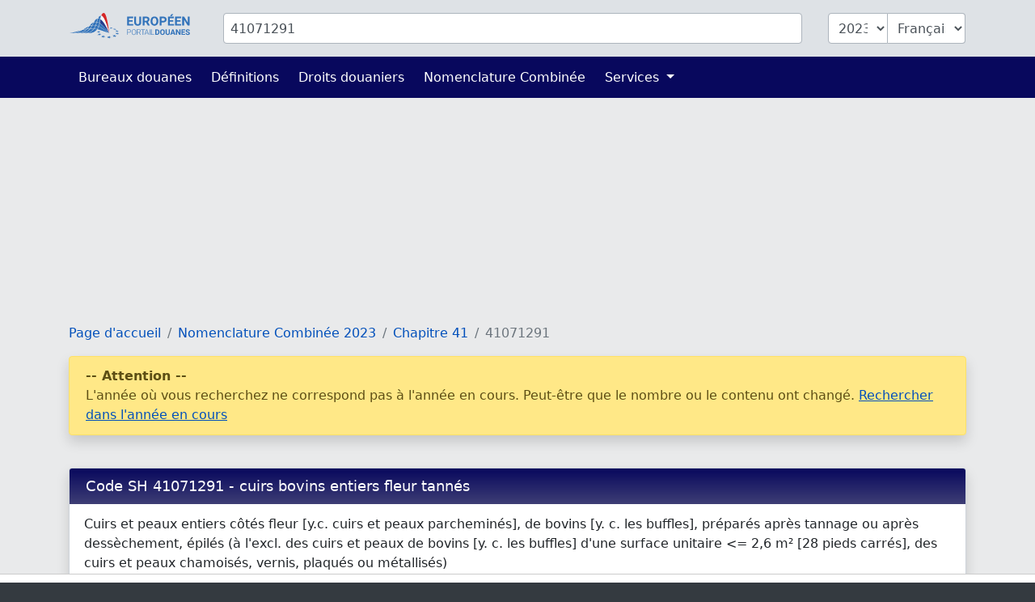

--- FILE ---
content_type: text/html; charset=UTF-8
request_url: https://www.tarifdouanier.eu/2023/41071291
body_size: 6274
content:
<!DOCTYPE html>
<html lang="fr">
<head>
    <meta charset="utf-8">
    <title>            Code SH 41071291 - cuirs bovins entiers fleur tannés
        </title>
    <meta name="description" content="Cuirs et peaux entiers côtés fleur [y.c. cuirs et peaux parcheminés], de bovins [y. c. les buffles], préparés après tannage ou après ...">
    <meta name="viewport" content="width=device-width, initial-scale=1">
    <meta http-equiv="X-UA-Compatible" content="IE=Edge">
    <link rel="stylesheet" href="https://www.tarifdouanier.eu/assets/stylesheets/styles.css">
    <link rel="shortcut icon" href="https://www.tarifdouanier.eu/favicon.ico" type="image/x-icon">
    <link rel="apple-touch-icon" href="https://www.tarifdouanier.eu/apple-touch-icon.png"/>
    <meta property="og:title" content="Code SH 41071291 - cuirs bovins entiers fleur tannés">
    <meta property="og:description" content="Cuirs et peaux entiers côtés fleur [y.c. cuirs et peaux parcheminés], de bovins [y. c. les buffles], préparés après tannage ou après ...">
    <meta property="og:image" content="https://www.tarifdouanier.eu/images/european-customs-portal.png">
    <meta property="og:type" content="website">
    <meta property="og:site_name" content="www.tarifdouanier.eu">
    <meta property="og:locale" content="fr">
    <meta name="verification" content="f52221e386f506ea9fce1f3dfde5e063"/>
    <meta name="verification" content="54fa05c5e640de45055ce6552ccb3cba"/>
    <meta name="verification" content="ebf16bc2d2a6f9242a77660990096c9a"/>

    
    
    
                                        <script async src="https://tags.refinery89.com/tarifdouaniereu.js"></script>
                        
    
                <link rel="alternate" hreflang="de" href="https://www.zolltarifnummern.de/2026/41071291">
                <link rel="alternate" hreflang="en" href="https://www.tariffnumber.com/2026/41071291">
        <link rel="alternate" hreflang="x-default" href="https://www.tariffnumber.com/2026/41071291">
                <link rel="alternate" hreflang="fr" href="https://www.tarifdouanier.eu/2026/41071291">
    
    
            <link rel="canonical" href="https://www.tarifdouanier.eu/2026/41071291">
        <meta property="og:url" content="https://www.tarifdouanier.eu/2026/41071291">
    
</head>
<body>

<header class="myheader">
    <div class="container-lg p-3">
        <form id="searchForm" action="https://www.tarifdouanier.eu" enctype="multipart/form-data">
            <input type="hidden" name="_token" value="fW58Wb92ZQVeieqMT0hBOXT4fMdMcGxQFXtxWAKQ" autocomplete="off">            <div class="row">
                
                <div class="d-none d-md-block col-md-2">
                    <a href="https://www.tarifdouanier.eu" title="Page d&#039;accueil">
                        <img class="d-none d-xl-block img-fluid p-0" id="logo" width="150" height="36"
                             src="https://www.tarifdouanier.eu/images/logo_fr.svg" alt="www.tarifdouanier.eu">
                        <img class="d-none d-sm-block d-xl-none img-fluid" id="logo" width="80" height="36"
                             src="https://www.tarifdouanier.eu/images/logo_fr_brand.svg" alt="www.tarifdouanier.eu">
                    </a>
                </div>

                
                <div class="col-10">
                    <div class="input-group" id="inputHeader">

                        <input class="form-control rounded mr-3" id="searchTerm" name="searchTerm"
                               placeholder="Code SH ou Description des produits"
                               value="41071291">
                        

                        <select class="form-control d-none d-md-block ml-3 rounded-left" id="searchYear" name="searchYear">
                                                            <option value="2026" >2026</option>
                                                            <option value="2025" >2025</option>
                                                            <option value="2024" >2024</option>
                                                            <option value="2023"  selected="selected" >2023</option>
                                                            <option value="2022" >2022</option>
                                                            <option value="2021" >2021</option>
                                                            <option value="2020" >2020</option>
                                                            <option value="2019" >2019</option>
                                                            <option value="2018" >2018</option>
                                                            <option value="2017" >2017</option>
                                                            <option value="2016" >2016</option>
                                                            <option value="2015" >2015</option>
                                                            <option value="2014" >2014</option>
                                                            <option value="2013" >2013</option>
                                                    </select>

                        <select class="form-control d-none d-md-block rounded-right" id="searchLang" name="searchLang">
                            <option value="de" >Deutsch</option>
                            <option value="en" >English</option>
                            <option value="fr"  selected="selected" >Français</option>
                        </select>
                    </div>
                </div>

                
                <div class="d-block d-md-none col-2" id="hamburger-wrapper">
                    <button class="hamburger hamburgerx" type="button" data-toggle="collapse" data-target="#top-navbar"
                            aria-controls="top-navbar"
                            aria-expanded="false" aria-label="Toggle navigation">
                        <span> </span>
                    </button>
                </div>

            </div>
        </form>
    </div>
</header>


<nav class="navbar navbar-expand-md">
    <div class="container">
        <div class="collapse navbar-collapse" id="top-navbar">
            <ul class="navbar-nav">

                <li class="nav-item ">
                    <a class="nav-link" href="https://www.tarifdouanier.eu/bureaux">Bureaux douanes</a>
                </li>

                <li class="nav-item ">
                    <a class="nav-link" href="https://www.tarifdouanier.eu/info/abreviations">Définitions</a>
                </li>

                <li class="nav-item">
                    <a class="nav-link" href="https://www.tarifdouanier.eu/info/droits-douaniers">Droits douaniers</a>
                </li>

                <li class="nav-item">
                    <a class="nav-link" href="https://www.tarifdouanier.eu/info/nomenclature-combinee">Nomenclature Combinée</a>
                </li>

                

                <li class="nav-item dropdown ">
                    <a class="nav-link dropdown-toggle" href="" id="navbarDropdownServices" data-toggle="dropdown"
                       aria-haspopup="true" aria-expanded="false">
                        Services
                    </a>
                    <div class="dropdown-menu" aria-labelledby="navbarDropdownServices">
                        <a class="dropdown-item"
                           href="https://www.tarifdouanier.eu/services/declaration-export">Déclaration d&#039;exportation</a>
                        <a class="dropdown-item"
                           href="https://www.tarifdouanier.eu/services/formation-douanes">Formation Douanes</a>
                        
                    </div>
                </li>

                
            </ul>
        </div>
    </div>
</nav>

<main id="main">

    
    <div id="ads_warning" class="alert alert-warning m-0 text-black-70" role="alert">
        <div class="container-lg">
            Veuillez désactiver votre bloqueur de publicités afin que nous puissions développer davantage la plateforme.
            
        </div>
    </div>

    
    <div class="modal fade" id="modal-main">
        <div class="modal-dialog modal-lg" role="document">
            <div class="modal-content">
                <div class="modal-header">
                    <div class="modal-title" id="modal-title"></div>
                    <button type="button" class="close" data-dismiss="modal" aria-label="Close">
                        <span aria-hidden="true">&times;</span>
                    </button>
                </div>
                <div class="modal-body" id="modal-body">
                </div>
                <div class="modal-footer">
                    <button type="button" class="btn btn-primary" data-dismiss="modal">Ok</button>
                </div>
            </div>
        </div>
    </div>

    
    
    
    
    
            <div class="container-lg">

            
                            
                                    <div class="r89-desktop-InContent m-0"></div>
                    <div class="r89-mobile-billboard-top m-0"></div>
                            
        </div>
    
    
    <div class="container-lg">
        <nav aria-label="breadcrumb">
        <ol class="breadcrumb">
            
                                    <li class="breadcrumb-item"><a href="/">Page d&#039;accueil</a></li>
                
            
                                    <li class="breadcrumb-item"><a href="/2023">Nomenclature Combinée 2023</a></li>
                
            
                                    <li class="breadcrumb-item"><a href="/2023/41">Chapitre 41</a></li>
                
            
                                    <li class="breadcrumb-item active">41071291</li>
                
                    </ol>
    </nav>


        
                    
            <div class="alert alert-warning" role="alert">
                <b>-- Attention --</b><br>
                L&#039;année où vous recherchez ne correspond pas à l&#039;année en cours. Peut-être que le nombre ou le contenu ont changé.
                <a href="/2026/41071291">Rechercher dans l&#039;année en cours</a>
            </div><br>
        
        
        <div class="card">
            <h1 class="card-header">
                Code SH 41071291 - cuirs bovins entiers fleur tannés
            </h1>

            <div class="card-body">
                Cuirs et peaux entiers côtés fleur [y.c. cuirs et peaux parcheminés], de bovins [y. c. les buffles], préparés après tannage ou après dessèchement, épilés (à l'excl. des cuirs et peaux de bovins [y. c. les buffles] d'une surface unitaire <= 2,6 m² [28 pieds carrés], des cuirs et peaux chamoisés, vernis, plaqués ou métallisés)  
            </div>

            
            
            
            <div class="card-footer">
                                    <button class="btn btn-outline-primary mr-2"
                            onclick="callModal( 'Description des produits en Allemand' , 'Narbenspaltleder &amp;quot;einschl. Pergament- oder Rohhautleder&amp;quot;, aus ganzen H&amp;auml;uten und Fellen von Rindern und K&amp;auml;lbern &amp;quot;einschl. B&amp;uuml;ffeln&amp;quot;, nach dem Gerben oder Trocknen zugerichtet, enthaart (ausg. von Rindern und K&amp;auml;lbern &amp;quot;einschl. B&amp;uuml;ffeln&amp;quot; mit einer Oberfl&amp;auml;che von &amp;lt;= 2,6 m&amp;sup2; sowie S&amp;auml;mischleder, Lackleder, folienkaschierte Lackleder und metallisierte Leder)');
                                            return false;">
                        Allemand
                    </button>
                                                    <button class="btn btn-outline-primary mr-2"
                            onclick="callModal( 'Description des produits en Anglais' , 'Grain splits leather &amp;quot;incl. parchment-dressed leather&amp;quot;, of the whole hides and skins of bovine &amp;quot;incl. buffalo&amp;quot; animals, further prepared after tanning or crusting, without hair on (excl. of bovine &amp;quot;incl. buffalo&amp;quot; animals with a surface area of &amp;lt;= 2,6 m&amp;sup2; &amp;quot;28 square feet&amp;quot;, chamois leather, patent leather and patent laminated leather, and metallised leather)');
                                            return false;">
                        Anglais
                    </button>
                                            </div>

            
            <div class="card-footer">
                                    <img src="https://www.tarifdouanier.eu/images/success-black.svg" alt="warning"> Peut être utilisé pour une déclaration d&#039;importation.
                    <br>
                
                <span class="text-muted">
                                                    (Nomenclature Combinée, Numéro du tarif douanier)
                                            </span>
            </div>
        </div>

        
                    <div class="card mb-1">
                <h3 class="card-header">Exemples (Pas d&#039;informations officielles ni de garantie)</h3>
                <div class="card-body">
                    - Cuirs de vachette pleine fleur (tannage végétal)<br>- Peaux de buffle entières (côté fleur)<br>- Cuirs de bœuf croupon (tannage chrome)<br>- Peaux de taurillon pleine fleur (séchées)<br>- Cuirs entiers de vache de réforme (épilés)<br>- Peaux de buffle deau (parcheminées)<br>- Cuirs de taureau entiers (fleur intacte)
                </div>
            </div>
        
        
                    <div class="r89-desktop-InContent"></div>
            <div class="r89-mobile-rectangle-mid"></div>
        
        
                    <div class="card">
                <h3 class="card-header">
                    Code Structure de l&#039;arbre / Hiérarchie

                    <div class="btn btn-outline-light dropdown float-right">
                        <div class="dropdown-toggle" id="dropdownHierarchyLanguages" data-toggle="dropdown" aria-haspopup="true" aria-expanded="false">
                            <img class="img-fluid" style="max-height:1.5rem" alt="Changer la langue"
                                 src="https://www.tarifdouanier.eu/images/flags/change-language.png">&nbsp;Changer la langue
                        </div>
                        <div class="dropdown-menu" aria-labelledby="dropdownHierarchyLanguages" style="min-width:12rem !important; z-index:1021">

                                                                                        <a class="dropdown-item flags" title="Deutsch" href="#"
                                   onclick="loadCnHierarchy('2023', 'de', '410712910080', '41071291' );return false">
                                    <img class="flags" alt="Deutsch" src="/images/flags/de.svg"/> Deutsch</a>
                                                                                            <a class="dropdown-item flags" title="English" href="#"
                                   onclick="loadCnHierarchy('2023', 'en', '410712910080', '41071291' );return false">
                                    <img class="flags" alt="English" src="/images/flags/gb.svg"/> English</a>
                                                                                            <a class="dropdown-item flags" title="Español" href="#"
                                   onclick="loadCnHierarchy('2023', 'es', '410712910080', '41071291' );return false">
                                    <img class="flags" alt="Español" src="/images/flags/es.svg"/> Español</a>
                                                                                            <a class="dropdown-item flags" title="Français" href="#"
                                   onclick="loadCnHierarchy('2023', 'fr', '410712910080', '41071291' );return false">
                                    <img class="flags" alt="Français" src="/images/flags/fr.svg"/> Français</a>
                                                                                            <a class="dropdown-item flags" title="Italiano" href="#"
                                   onclick="loadCnHierarchy('2023', 'it', '410712910080', '41071291' );return false">
                                    <img class="flags" alt="Italiano" src="/images/flags/it.svg"/> Italiano</a>
                                                                                            <a class="dropdown-item flags" title="Nederlands" href="#"
                                   onclick="loadCnHierarchy('2023', 'nl', '410712910080', '41071291' );return false">
                                    <img class="flags" alt="Nederlands" src="/images/flags/nl.svg"/> Nederlands</a>
                                                                                            <a class="dropdown-item flags" title="Polski" href="#"
                                   onclick="loadCnHierarchy('2023', 'pl', '410712910080', '41071291' );return false">
                                    <img class="flags" alt="Polski" src="/images/flags/pl.svg"/> Polski</a>
                                                                    
                            <div class="row">

                                                                                                                                                                                                                                                                                                                                                                                                                                                                                                                                                                                                                                                                                                                                                                        <div class="col-6">
                                        <a class="dropdown-item flags" title="Eesti keel" href="#"
                                           onclick="loadCnHierarchy('2023', 'et', '410712910080', '41071291' );return false">
                                            <img class="flags" alt="Eesti keel"
                                                 src="/images/flags/et.svg"/> ET</a>
                                    </div>
                                                                                                        <div class="col-6">
                                        <a class="dropdown-item flags" title="Suomi" href="#"
                                           onclick="loadCnHierarchy('2023', 'fi', '410712910080', '41071291' );return false">
                                            <img class="flags" alt="Suomi"
                                                 src="/images/flags/fi.svg"/> FI</a>
                                    </div>
                                                                                                        <div class="col-6">
                                        <a class="dropdown-item flags" title="Lietuvių kalba" href="#"
                                           onclick="loadCnHierarchy('2023', 'lt', '410712910080', '41071291' );return false">
                                            <img class="flags" alt="Lietuvių kalba"
                                                 src="/images/flags/lt.svg"/> LT</a>
                                    </div>
                                                                                                        <div class="col-6">
                                        <a class="dropdown-item flags" title="Latviešu valoda" href="#"
                                           onclick="loadCnHierarchy('2023', 'lv', '410712910080', '41071291' );return false">
                                            <img class="flags" alt="Latviešu valoda"
                                                 src="/images/flags/lv.svg"/> LV</a>
                                    </div>
                                                                                                        <div class="col-6">
                                        <a class="dropdown-item flags" title="Svenska" href="#"
                                           onclick="loadCnHierarchy('2023', 'sv', '410712910080', '41071291' );return false">
                                            <img class="flags" alt="Svenska"
                                                 src="/images/flags/se.svg"/> SV</a>
                                    </div>
                                                                                                        <div class="col-6">
                                        <a class="dropdown-item flags" title="български" href="#"
                                           onclick="loadCnHierarchy('2023', 'bg', '410712910080', '41071291' );return false">
                                            <img class="flags" alt="български"
                                                 src="/images/flags/bg.svg"/> BG</a>
                                    </div>
                                                                                                        <div class="col-6">
                                        <a class="dropdown-item flags" title="Český" href="#"
                                           onclick="loadCnHierarchy('2023', 'cs', '410712910080', '41071291' );return false">
                                            <img class="flags" alt="Český"
                                                 src="/images/flags/cz.svg"/> CS</a>
                                    </div>
                                                                                                        <div class="col-6">
                                        <a class="dropdown-item flags" title="ελληνικός" href="#"
                                           onclick="loadCnHierarchy('2023', 'el', '410712910080', '41071291' );return false">
                                            <img class="flags" alt="ελληνικός"
                                                 src="/images/flags/gr.svg"/> EL</a>
                                    </div>
                                                                                                        <div class="col-6">
                                        <a class="dropdown-item flags" title="Hrvatski" href="#"
                                           onclick="loadCnHierarchy('2023', 'hr', '410712910080', '41071291' );return false">
                                            <img class="flags" alt="Hrvatski"
                                                 src="/images/flags/hr.svg"/> HR</a>
                                    </div>
                                                                                                        <div class="col-6">
                                        <a class="dropdown-item flags" title="Magyar" href="#"
                                           onclick="loadCnHierarchy('2023', 'hu', '410712910080', '41071291' );return false">
                                            <img class="flags" alt="Magyar"
                                                 src="/images/flags/hu.svg"/> HU</a>
                                    </div>
                                                                                                        <div class="col-6">
                                        <a class="dropdown-item flags" title="Português" href="#"
                                           onclick="loadCnHierarchy('2023', 'pt', '410712910080', '41071291' );return false">
                                            <img class="flags" alt="Português"
                                                 src="/images/flags/pt.svg"/> PT</a>
                                    </div>
                                                                                                        <div class="col-6">
                                        <a class="dropdown-item flags" title="Slovenčina" href="#"
                                           onclick="loadCnHierarchy('2023', 'sk', '410712910080', '41071291' );return false">
                                            <img class="flags" alt="Slovenčina"
                                                 src="/images/flags/sk.svg"/> SK</a>
                                    </div>
                                                                                                        <div class="col-6">
                                        <a class="dropdown-item flags" title="Slovenščina" href="#"
                                           onclick="loadCnHierarchy('2023', 'sl', '410712910080', '41071291' );return false">
                                            <img class="flags" alt="Slovenščina"
                                                 src="/images/flags/si.svg"/> SL</a>
                                    </div>
                                                            </div>
                        </div>
                    </div>
                </h3>

                <div id="cnHierarchy" class="card-body">
                    <ul class="list-group">
                                                                                    <span class="hl-3">
                                                                                    <a href="/2023/4107">4107</a>
                                                                            </span>
                                <span class="ml-3 mb-2">
                                                                                    Cuirs préparés après tannage ou après dessèchement et cuirs et peaux parcheminés, de bovins (y compris les buffles) ou d'équidés, épilés, même refendus, autres que ceux du no 4114
                                                                            </span>
                                                                                                                <span class="hl-4 mb-2">
                                            Cuirs et peaux entiers
                                        </span>
                                                                                                                <span class="hl-5">
                                                                                    <a href="/2023/410712">410712</a>
                                                                            </span>
                                <span class="ml-5 mb-2">
                                                                                    Côtés fleur
                                                                            </span>
                                                                                                                <span class="hl-6 mb-2">
                                            Cuirs et peaux entiers de bovins (y compris les buffles), d'une surface unitaire n'excédant pas 28 pieds carrés (2,6 m²)
                                        </span>
                                                                                                                <span class="hl-6 mb-2">
                                            Autres
                                        </span>
                                                                                                                <span class="hl-7">
                                                                                    <a href="/2023/41071291">41071291</a>
                                                                            </span>
                                <span class="ml-7 mb-2">
                                                                                    <b>De bovins (y compris les buffles)</b>
                                                                            </span>
                                                                                                                <span class="hl-7">
                                                                                    <a href="/2023/41071299">41071299</a>
                                                                            </span>
                                <span class="ml-7 mb-2">
                                                                                    D'équidés
                                                                            </span>
                                                                        </ul>
                </div>
            </div>
        
        
        <div class="card">
            <h3 class="card-header">
                Restrictions commerciales et politique
            </h3>

            
            <div class="card-footer">
                Droits douaniers, Restrictions commerciales et politique avec date de validité:<br>
                <div class="input-group">
                    <input id="dutydate" class="form-control input-group" placeholder="Date" value="21.01.2026">
                    <div class="input-group-append">
                        <button id="dutycheck" class="btn btn-primary">&#x2197; Vérifier maintenant</button>
                    </div>
                </div>
            </div>

            
            <div class="card-body">
                                                                                        <div class="row">
                                <div class="col-6 font-weight-bold">
                                    Chapitre 41
                                </div>
                                <div class="col-6">
                                    40 Restrictions commerciales et politique
                                </div>
                            </div>
                                                                                                <div class="row">
                                <div class="col-6 font-weight-bold">
                                    Position 4107
                                </div>
                                <div class="col-6">
                                    22 Restrictions commerciales et politique
                                </div>
                            </div>
                                                                                                <div class="row">
                                <div class="col-6 font-weight-bold">
                                    Sous-titre 410712
                                </div>
                                <div class="col-6">
                                    2 Restrictions commerciales et politique
                                </div>
                            </div>
                                                                                                <div class="row">
                                <div class="col-12 mt-2">
                                    <b>Numéro du tarif douanier 41071291</b>
                                </div>
                            </div>
                                                                                                <div class="row mb-1">
                                        <div class="d-none d-md-block col-6 col-md-2">
                                            1900-01-01
                                        </div>
                                        <div class="col-6 col-md-4">
                                            ERGA OMNES (1011)
                                        </div>
                                        <div class="col-6 col-md-3">
                                            Third country duty
                                        </div>
                                        <div class="d-none d-md-block col-4 col-md-3">
                                            Regulation 2031/01
                                        </div>

                                    </div>
                                                                    <div class="row mb-1">
                                        <div class="d-none d-md-block col-6 col-md-2">
                                            1900-01-01
                                        </div>
                                        <div class="col-6 col-md-4">
                                            Ukraine (UA)
                                        </div>
                                        <div class="col-6 col-md-3">
                                            Tariff preference
                                        </div>
                                        <div class="d-none d-md-block col-4 col-md-3">
                                            Decision 0295/14
                                        </div>

                                    </div>
                                                                    <div class="row mb-1">
                                        <div class="d-none d-md-block col-6 col-md-2">
                                            1900-01-01
                                        </div>
                                        <div class="col-6 col-md-4">
                                            GSP - General arrangements (2020)
                                        </div>
                                        <div class="col-6 col-md-3">
                                            Tariff preference
                                        </div>
                                        <div class="d-none d-md-block col-4 col-md-3">
                                            Regulation 0978/12
                                        </div>

                                    </div>
                                                                    <div class="row mb-1">
                                        <div class="d-none d-md-block col-6 col-md-2">
                                            1900-01-21
                                        </div>
                                        <div class="col-6 col-md-4">
                                            Singapore (SG)
                                        </div>
                                        <div class="col-6 col-md-3">
                                            Tariff preference
                                        </div>
                                        <div class="d-none d-md-block col-4 col-md-3">
                                            Decision 1875/19
                                        </div>

                                    </div>
                                                                    <div class="row mb-1">
                                        <div class="d-none d-md-block col-6 col-md-2">
                                            1900-01-30
                                        </div>
                                        <div class="col-6 col-md-4">
                                            ERGA OMNES (1011)
                                        </div>
                                        <div class="col-6 col-md-3">
                                            Import control on deforestation and forest degradation
                                        </div>
                                        <div class="d-none d-md-block col-4 col-md-3">
                                            Regulation 1115/23
                                        </div>

                                    </div>
                                                                    <div class="row mb-1">
                                        <div class="d-none d-md-block col-6 col-md-2">
                                            1900-01-30
                                        </div>
                                        <div class="col-6 col-md-4">
                                            All third countries (1008)
                                        </div>
                                        <div class="col-6 col-md-3">
                                            Export control on deforestation and forest degradation
                                        </div>
                                        <div class="d-none d-md-block col-4 col-md-3">
                                            Regulation 1115/23
                                        </div>

                                    </div>
                                                                                                                                    </div>
        </div>

        
                    <div class="card">
                <h3 class="card-header">
                    Changements à ce numéro de tarif
                </h3>
                <div class="card-body">

                    
                    
                    
                                            <b>Changements en faveur de 41071291</b><br>
                                                    <div class="row mb-2">
                                <div class="col-5">
                                    2001:
                                    41043130
                                </div>
                                <div class="col-2">➜</div>
                                <div class="col-5">
                                    2002:
                                    <span class="highlite">41071291</span>
                                </div>
                            </div>
                                            
                </div>
            </div>
        
    </div>


    
            <div class="container-lg">
                            <div class="r89-desktop-rectangle-btf"></div>
                <div class="r89-mobile-rectangle-low"></div>
                    </div>
    
</main>


<footer id="navigation">
    <div class="container-lg">
        <div class="row pt-3 pb-4">

            <aside class="col-12 col-md-4 text-center">
                <img class="img-fluid mt-3" src="https://www.tarifdouanier.eu/images/logo_fr.svg" alt="www.tarifdouanier.eu" width="204" height="40">
                <br><br>
                
                                    <a title="Deutsch" class="p-1" href="https://www.zolltarifnummern.de/2026/41071291">Deutsch</a>
                                                    <a title="English" class="p-1" href="https://www.tariffnumber.com/2026/41071291">English</a>
                                                    <a title="Français" class="p-1" href="https://www.tarifdouanier.eu/2026/41071291">Français</a>
                            </aside>

            <aside class="d-none d-md-block col-md-2 ">
                <h4>À propos</h4>
                <a href="https://www.tarifdouanier.eu">Page d&#039;accueil</a><br>
                <a href="https://www.tarifdouanier.eu/about">À propos</a><br>
                <a href="https://www.tarifdouanier.eu/about/contact">Contact</a><br>
            </aside>

            <aside class="d-none d-md-block col-md-3">
                <h4>Information</h4>
                <a href="https://www.tarifdouanier.eu/info/nomenclature-combinee">Nomenclature Combinée</a><br>
                <a href="https://www.tarifdouanier.eu/info/abreviations">Définitions</a><br>
                <a href="https://www.tarifdouanier.eu/info/embargo">Embargo</a><br>
                <a href="https://www.tarifdouanier.eu/info/autres-classifications">Classifications</a><br>
            </aside>

            <aside class="d-none d-md-block col-md-3">
                <h4>Services</h4>
                <a href="https://www.tarifdouanier.eu/services/declaration-export">Déclaration d&#039;exportation</a><br>
                <a href="https://www.tarifdouanier.eu/services/formation-douanes">Formation Douanes</a><br>
                <a href="https://www.tarifdouanier.eu/services/download">Download</a><br>
                <a href="https://www.tarifdouanier.eu/services/publicite">Publicité</a><br>
                <a href="https://www.tarifdouanier.eu/services/api">API</a><br>
            </aside>

        </div>
    </div>
</footer>


<footer id="legal">
    <div class="container-lg">
        <div class="row">
            <div class="col-md-6">
                <a class="d-inline" href="https://www.tarifdouanier.eu/profile">Connexion</a>

                                    <a class="d-inline" href="https://www.tarifdouanier.eu?cmpscreen">Paramètres cookies</a>
                            </div>

            <div class="col-md-6 text-right">
                <a class="d-inline" href="https://www.tarifdouanier.eu/about/empreinte">Empreinte</a>
                <a class="d-inline" href="https://www.tarifdouanier.eu/about/politique-confidentialite">Politique de confidentialité</a>
            </div>
        </div>
    </div>
</footer>

<div id="overlay"></div>
<div id="spinner"></div>

<script src="https://www.tarifdouanier.eu/assets/scripts/frontend.js"></script>


    <script>
        $('#dutydate').datepicker({
            format: 'dd.mm.yyyy', todayHighlight: true, autoclose: true, daysOfWeekHighlighted: "6,0", language: 'de', weekStart: 1
        });
        $('#dutycheck').click(function () {
            let date_regex = /(\d\d?)\.(\d\d?)\.(\d+)/;
            let date_match = $('#dutydate').val().match(date_regex);
            let number = $('#searchTerm').val();
            let lang = 'fr';
            let url = 'https://ec.europa.eu/taxation_customs/dds2/taric/measures.jsp?Lang=' + lang + '&Taric=' + number + '&SimDate=' + date_match[3] + date_match[2] + date_match[1];
            window.open(url, '_blank');
        });
    </script>
    <script type="application/ld+json">{"@context":"https:\/\/schema.org","@type":"BreadcrumbList","itemListElement":[{"@type":"ListItem","position":1,"item":{"@id":"\/","name":"Page d'accueil","image":null}},{"@type":"ListItem","position":2,"item":{"@id":"\/2023","name":"Nomenclature Combin\u00e9e 2023","image":null}},{"@type":"ListItem","position":3,"item":{"@id":"\/2023\/41","name":"Chapitre 41","image":null}},{"@type":"ListItem","position":4,"item":{"@id":"https:\/\/www.tarifdouanier.eu\/2023\/41071291","name":"41071291","image":null}}]}</script>

<script defer src="https://static.cloudflareinsights.com/beacon.min.js/vcd15cbe7772f49c399c6a5babf22c1241717689176015" integrity="sha512-ZpsOmlRQV6y907TI0dKBHq9Md29nnaEIPlkf84rnaERnq6zvWvPUqr2ft8M1aS28oN72PdrCzSjY4U6VaAw1EQ==" data-cf-beacon='{"version":"2024.11.0","token":"c39add301e324aef973f974132c21139","r":1,"server_timing":{"name":{"cfCacheStatus":true,"cfEdge":true,"cfExtPri":true,"cfL4":true,"cfOrigin":true,"cfSpeedBrain":true},"location_startswith":null}}' crossorigin="anonymous"></script>
</body>
</html>
